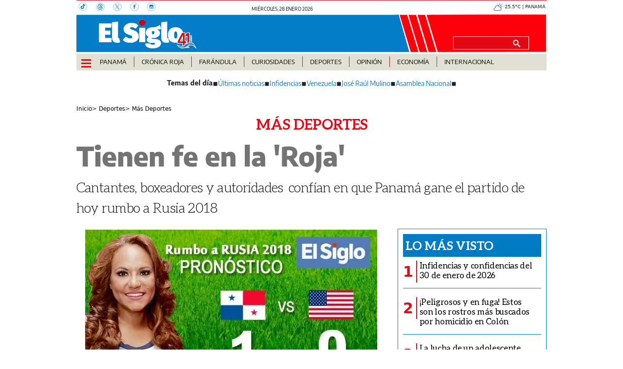

--- FILE ---
content_type: text/html
request_url: https://elsiglo.com.pa/kintra-portlet/html/ranking-viewer/ranking_details.jsp?portletItem=&refPreferenceId=rankingviewerportlet_WAR_trackingportlet_INSTANCE_fb2c352df89c4c54a356142cd2202fe7&portletId=&scopeGroupId=275766432&companyId=10132&languageId=es_ES&plid=559504561&sectionPlid=0&secure=true&userId=10135&lifecycleRender=true&pathFriendlyURLPublic=%2Fweb&pathFriendlyURLPrivateUser=%2Fuser&pathFriendlyURLPrivateGroup=%2Fgroup&serverName=elsiglo.com.pa&cdnHost=&pathImage=https%3A%2F%2Felsiglo.com.pa%2Fimage&pathMain=%2Fc&pathContext=&urlPortal=https%3A%2F%2Felsiglo.com.pa&isMobileRequest=0&pathThemeImages=https%3A%2F%2Felsiglo.com.pa%2Fhtml%2Fthemes%2Fiter_basic%2Fimages
body_size: 715
content:
<html>
 <head></head>
 <body>
  <div class="iter-tabview-content-item  "> 
   <div class="element  full-access norestricted iter-rankingtab-mostviewed-bd" iteridart="IN19504286"> 
    <div class="POS_TIT item_template n1 "> 
     <div class="position_block"> 
      <div class="position"> 
       <span>1</span> 
      </div> 
     </div> 
     <div class="text_block"> 
      <div class="headline"> 
       <a href="/opinion/infidencias-y-confidencias/infidencias-y-confidencias-del-30-de-enero-de-2026-IN19504286"><h2> <span class="priority-content" mlnid="idcon=12450128;order=4.0">Infidencias y confidencias del 30 de enero de 2026</span></h2></a> 
      </div> 
     </div> 
    </div>
   </div>
   <div class="element  full-access norestricted iter-rankingtab-mostviewed-bd" iteridart="AN19501573"> 
    <div class="POS_TIT item_template n2 "> 
     <div class="position_block"> 
      <div class="position"> 
       <span>2</span> 
      </div> 
     </div> 
     <div class="text_block"> 
      <div class="headline"> 
       <a href="/cronica-roja/peligrosos-y-en-fuga-estos-son-los-rostros-mas-buscados-por-homicidio-en-colon-AN19501573"><h2> <span class="priority-content" mlnid="idcon=12448390;order=9.0">¡Peligrosos y en fuga! Estos son los rostros más buscados por homicidio en Colón</span></h2></a> 
      </div> 
     </div> 
    </div>
   </div>
   <div class="element  full-access norestricted iter-rankingtab-mostviewed-bd" iteridart="AF19495775"> 
    <div class="POS_TIT item_template n3 "> 
     <div class="position_block"> 
      <div class="position"> 
       <span>3</span> 
      </div> 
     </div> 
     <div class="text_block"> 
      <div class="headline"> 
       <a href="/panama/nacionales/la-lucha-de-un-adolescente-contra-un-agresivo-tumor-maxilofacial-AF19495775"><h2> <span class="priority-content" mlnid="idcon=12446778;order=1.0">La lucha de un adolescente contra un agresivo tumor maxilofacial</span></h2></a> 
      </div> 
     </div> 
    </div>
   </div>
   <div class="element  full-access norestricted iter-rankingtab-mostviewed-bd" iteridart="KN19502945"> 
    <div class="POS_TIT item_template n4 "> 
     <div class="position_block"> 
      <div class="position"> 
       <span>4</span> 
      </div> 
     </div> 
     <div class="text_block"> 
      <div class="headline"> 
       <a href="/cronica-roja/capturan-a-tico-vinculado-a-millonario-decomiso-de-cocaina-en-chepo-KN19502945"><h2> <span class="priority-content" mlnid="idcon=12449283;order=3.0">Capturan a tico vinculado a millonario decomiso de cocaína en Chepo</span></h2></a> 
      </div> 
     </div> 
    </div>
   </div>
   <div class="element  full-access norestricted iter-rankingtab-mostviewed-bd" iteridart="FN19500445"> 
    <div class="POS_TIT item_template n5 last"> 
     <div class="position_block"> 
      <div class="position"> 
       <span>5</span> 
      </div> 
     </div> 
     <div class="text_block"> 
      <div class="headline"> 
       <a href="/cronica-roja/alias-balin-cayo-en-medellin-era-uno-de-los-mas-buscados-en-panama-FN19500445"><h2> <span class="priority-content" mlnid="idcon=12447935;order=3.0">Alias ‘Balín’ cayó en Medellín, era uno de los más buscados en Panamá</span></h2></a> 
      </div> 
     </div> 
    </div>
   </div> 
  </div> 
 </body>
</html>

--- FILE ---
content_type: text/html
request_url: https://elsiglo.com.pa/news-portlet/renderArticle/19493139/L1QvVElUX0JMQU5L
body_size: 163
content:
<div class="item_template TIT_BLANK odd n-1 ">
        <div class="headline">
        <a href="/farandula/casa-de-citas-acusa-a-samy-sandra-y-a-boza-de-grabar-video-sin-permiso-IF19493139" target="_blank"><h2>  <span class="priority-content" mlnid="idcon=12446032;order=3.0">Casa de citas acusa a Samy, Sandra y a Boza de grabar video sin permiso</span></h2></a>
    </div>
</div>

--- FILE ---
content_type: text/html
request_url: https://elsiglo.com.pa/news-portlet/renderArticle/19493728/L1QvVElUX0JMQU5L
body_size: 149
content:
<div class="item_template TIT_BLANK odd n-1 ">
        <div class="headline">
        <a href="/deportes/futbol/femenina-sub-17-panama-va-rumbo-al-premundial-OF19493728" target="_blank"><h2>  <span class="priority-content" mlnid="idcon=12446182;order=3.0">Femenina Sub-17: Panamá va rumbo al Premundial</span></h2></a>
    </div>
</div>

--- FILE ---
content_type: text/html
request_url: https://elsiglo.com.pa/news-portlet/renderArticle/19473029/L1QvVElUX0JMQU5L
body_size: 141
content:
<div class="item_template TIT_BLANK odd n-1 ">
        <div class="headline">
        <a href="/deportes/futbol/champions-benfica-fulmina-al-real-madrid-4-2-IL19473029" target="_blank"><h2>  <span class="priority-content" mlnid="idcon=12436341;order=2.0">Champions: Benfica fulmina al Real Madrid 4-2 </span></h2></a>
    </div>
</div>

--- FILE ---
content_type: text/css
request_url: https://data.gese.com.pa/gni/notifications/css/stylos.css
body_size: 306
content:
.onesignal-customlink-container {
    overflow: hidden;
}


.web-push-notifications {
    text-align: center;
    background-color: #fec107;
    border: 0px solid #000000;
    border-radius: 15px;
    padding: 10px;
    margin: 5px;
}

.web-push-notifications-title {
    font-size: 24px;
}

--- FILE ---
content_type: image/svg+xml;charset=UTF-8
request_url: https://elsiglo.com.pa/base-portlet/webrsrc/ctxvar/e335ea4c-c453-435d-8d6d-647907783f6d.svg
body_size: 2710
content:
<?xml version="1.0" encoding="UTF-8"?>
<svg id="Capa_1" xmlns="http://www.w3.org/2000/svg" version="1.1" xmlns:xlink="http://www.w3.org/1999/xlink" viewBox="0 0 225.8 67.1">
  <!-- Generator: Adobe Illustrator 30.1.0, SVG Export Plug-In . SVG Version: 2.1.1 Build 136)  -->
  <defs>
    <style>
      .st0 {
        fill: #fff;
      }

      .st1 {
        fill: url(#linear-gradient1);
      }

      .st2 {
        fill: #c00022;
      }

      .st3 {
        fill: #c1151d;
      }

      .st4 {
        fill: #b2001f;
        stroke: #fff;
        stroke-miterlimit: 10;
      }

      .st5 {
        fill: url(#linear-gradient);
      }
    </style>
    <linearGradient id="linear-gradient" x1="183.3" y1="59.1" x2="221.8" y2="59.1" gradientUnits="userSpaceOnUse">
      <stop offset="0" stop-color="#343e8a"/>
      <stop offset=".3" stop-color="#65a7de"/>
      <stop offset=".5" stop-color="#3f5ca3"/>
      <stop offset=".8" stop-color="#65a7de"/>
      <stop offset="1" stop-color="#343e8a"/>
    </linearGradient>
    <linearGradient id="linear-gradient1" x1="218" y1="60.6" x2="184.4" y2="60.6" xlink:href="#linear-gradient"/>
  </defs>
  <g>
    <path class="st0" d="M29.4,19.1h-13.7v6.7h12.1v9.5h-12.1v7.4h14.7v9.8H1.4V9.3h29.4l-1.4,9.8Z"/>
    <path class="st0" d="M31.7,42.2V6.4l13.7-1.4v36.6c0,1,.5,1.5,1.4,1.5s.9,0,1.1-.2l2.3,9.8c-1.7.6-4.3,1.1-7.4,1.1-7.2,0-11.2-4.2-11.2-11.6h.1Z"/>
    <path class="st0" d="M92,14l-6.2,7.3c-2.8-2.2-5.8-3.4-9.1-3.4s-4,1-4,2.4,1.5,2.3,7.4,4.3c9.3,3,12.8,7.1,12.8,14.7s-7,14.5-18.7,14.5-14.5-3.3-18-6.7l6.9-7.6c3.1,2.7,6.6,4.2,10.4,4.2s4.5-1.5,4.5-3c0-2.2-1.2-3.2-6.4-4.8-10.9-3.5-13.6-8.1-13.6-14.3s7.5-13.6,17.4-13.6,12.5,2.2,16.5,6.1h0Z"/>
    <path class="st0" d="M108.5,7.7c0,4-3.1,7.2-7.5,7.2s-7.5-3.2-7.5-7.2,3.2-7.2,7.5-7.2,7.5,3.1,7.5,7.2Z"/>
    <path class="st2" d="M108.5,7.7c0,4-3.1,7.2-7.5,7.2s-7.5-3.2-7.5-7.2,3.2-7.2,7.5-7.2,7.5,3.1,7.5,7.2Z"/>
    <rect class="st0" x="94.1" y="19.3" width="13.7" height="33.1"/>
    <path class="st0" d="M144.3,21.7c-1.9.9-4.9,1.6-9.3,1.6,4.5,1.8,6.6,4,6.6,8.8s-5.8,10.8-15.1,10.8-2.3,0-3.4,0c-.4.2-.5.4-.5.8s0,1.3,3,1.3h4.6c8.7,0,13.9,4.1,13.9,10s-6.6,11.7-19,11.7-17.4-4.9-17.4-11.3h12.2c0,2.1.9,2.8,5.6,2.8s4.7-1.4,4.7-2.3-.4-1.9-2.8-1.9h-4.5c-8.6,0-11.7-3-11.7-6.7s1.9-5.4,4.3-6.9c-4.6-2.5-6.3-5.5-6.3-9.8,0-8.2,6.3-12.6,16.2-12.6,6.6.2,11.9-2.5,16.1-5.6l2.8,9.3h0ZM122.8,30.4c0,2.8,1.5,3.8,3,3.8s3.1-1.2,3.1-4.1-1-3.3-3-3.3-3.1,1.1-3.1,3.6Z"/>
    <path class="st0" d="M144.5,42.2V6.4l13.7-1.4v36.6c0,1,.5,1.5,1.4,1.5s.9,0,1.1-.2l2.3,9.8c-1.7.6-4.3,1.1-7.4,1.1-7.2,0-11.2-4.2-11.2-11.6h0Z"/>
    <path class="st0" d="M195.2,36c0,10.9-6.7,17.8-17.6,17.8s-17.6-6.2-17.6-18,6.7-17.8,17.6-17.8,17.6,6.2,17.6,18ZM174.1,35.8c0,6.1,1.1,8.2,3.6,8.2s3.6-2.3,3.6-8-1.1-8.3-3.6-8.3-3.6,2.3-3.6,8.1Z"/>
  </g>
  <g>
    <path class="st4" d="M200.7,62.9l.9,2.5h-.9v-.4h-.9v.4h-.9l.9-2.5s.9,0,.9,0ZM200.4,64.5l-.2-.9-.2.9h.5,0Z"/>
    <path class="st4" d="M201.7,62.9h.7l.9,1.2v-1.2h.8v2.5h-.7l-.9-1.2v1.2h-.8v-2.5ZM203.4,62.4c0,.2-.2.4-.4.4s-.4,0-.5,0,0,0-.2,0h-.3c0-.4.2-.6.4-.6s.4,0,.5,0,0,0,.2,0c0,0,.3.2.3.2Z"/>
    <path class="st4" d="M205.3,62.8c.8,0,1.2.5,1.2,1.2s-.5,1.2-1.2,1.2-1.2-.5-1.2-1.2.5-1.2,1.2-1.2ZM205.3,64.7c.4,0,.5-.3.5-.6s-.2-.6-.5-.6-.5.3-.5.6.2.6.5.6Z"/>
    <path class="st4" d="M207,64.5c.2,0,.5.3.8.3s.2,0,.2,0-.2-.2-.5-.2c-.4,0-.7-.3-.7-.8s.5-.9.9-.9.8.2.9.4l-.4.5c-.2,0-.4-.2-.6-.2s-.2,0-.2,0,0,0,.4.2c.4,0,.8.3.8.8s-.4.9-.9.9-.9-.2-1-.4l.4-.5h0Z"/>
  </g>
  <g>
    <g>
      <path class="st0" d="M211.3,48.9l3.8-1.3v1.3l-.6.2v1.1l.6.2v1.2l-3.8-1.3v-1.3ZM213.7,49.3l-1.3.3,1.3.4v-.7Z"/>
      <path class="st0" d="M211.3,47.4v-1l2-1.3h-2v-1.1h3.8v1l-1.9,1.3h1.9v1.1h-3.8ZM210.4,44.7c.4,0,.6.3.6.6s-.2.5-.2.7,0,.1.2.2l-.2.5c-.3,0-.7-.3-.7-.6s.2-.5.2-.7,0-.2-.2-.2l.2-.5Z"/>
      <path class="st0" d="M211.2,41.7c0-1.2.8-2,2-2s2,.7,2,2-.8,1.9-2,1.9-2-.7-2-2ZM214.2,41.7c0-.5-.4-.7-.9-.7s-.9.2-.9.7.4.8.9.8.9-.2.9-.8Z"/>
      <path class="st0" d="M213.8,39.1c.2-.3.4-.8.4-1.1s0-.3-.2-.3c-.2,0-.2.2-.4.7-.2.6-.5,1.1-1.2,1.1-.9,0-1.3-.7-1.3-1.5s.3-1.2.6-1.5l.7.5c-.2.3-.4.6-.4.9s0,.3.2.3.2-.1.3-.5c.2-.6.4-1.2,1.2-1.2s1.3.6,1.3,1.5-.3,1.3-.7,1.7l-.8-.6Z"/>
    </g>
    <g>
      <path class="st3" d="M204,54.7v-16.1c-1.2.8-2.7,1.6-3.7,2-.3,0-.5.1-.7.1h-.7s0-5.3,0-5.3l.3-.2c.1,0,.3-.2.5-.4,1.3-1,3.4-2.7,4.2-3.7l.2-.2h5.4v22.8h-.5c-.5.2-.9.3-1.3.5-.1,0-.2,0-.4.1-.5.2-1,.4-1.8.8-.2,0-.3.2-.5.3l-1,.5v-1.1Z"/>
      <path class="st0" d="M208.8,31.5v21.5c-.5.1-.9.2-1.4.4-.1,0-.3,0-.4.1-.5.2-1.1.4-1.8.8-.2,0-.4.2-.5.3v-17.4c-1,.8-3.3,2.2-4.6,2.6-.2,0-.4.1-.5.1v-4.3c.1,0,.3-.2.5-.4,1.1-.9,3.5-2.8,4.3-3.8h4.4M210.1,30.2h-6.4l-.4.5c-.7.9-2.9,2.7-4.1,3.6-.2.2-.4.3-.5.4l-.6.4v6.4h1.4c.3,0,.6-.1.9-.2.7-.2,1.8-.8,2.8-1.4v17.1l2-1c.2,0,.3-.2.5-.2.7-.3,1.2-.6,1.7-.7.1,0,.2,0,.4-.1.4-.1.8-.3,1.3-.4l1.1-.2v-24h0Z"/>
    </g>
    <g>
      <path class="st3" d="M193.7,55.3h-12v-5.2l10.1-19.3h7.4v18.9h3.1v5.5h-3.1v3.4l-.3.3h0s0,0,0,0c-1.2.7-2.4,1.5-3.6,2.2l-1.5.9v-6.8ZM193.7,49.8v-10.8l-5.6,10.8h5.6Z"/>
      <path class="st0" d="M198.5,31.5v18.9h3.1v4.1h-3.1v3.7s0,0,0,0h0c-1.1.8-2.3,1.5-3.5,2.2-.2,0-.4.2-.5.3v-6.3h-12v-4.3l9.8-18.8h6.3M187,50.5h7.4v-14.2l-7.4,14.2M199.9,30.2h-8.5l-.4.7-9.8,18.8-.2.3v6h12v7.2l2-1.1h.2c0-.1.3-.3.3-.3,1.2-.7,2.4-1.5,3.6-2.2h0s0,0,0,0c0,0,.2-.1.3-.2l.4-.4v-2.9h3.1v-6.8h-3.1v-18.9h0ZM189.2,49.1l3.9-7.4v7.4h-3.9Z"/>
    </g>
    <path class="st0" d="M225.4,67.3l-7.2-6c-.2-.1-.5-.4-.9-.7-.7-.5-1.9-1-3.3-1.1-1.4-.1-3.1.2-5,1-.6.2-1.1.5-1.5.7-.5.3-1.1.5-1.6.8-.5.3-1,.5-1.5.8h0c-.6.4-1.2.7-1.8,1-1.3.7-2.5,1.2-3.5,1.6-.6.2-1.2.5-1.8.6-.6.2-1.2.3-1.8.4-2.3.4-4.6.3-6.7-.5,0,0,0,0,0,0-1.6-.6-3.2-1.6-4.7-2.9-.5-.5-.9-.9-1.3-1.2-.3-.3-.5-.5-.5-.5l-2.8-3.3,4.7,1.6c1.1.4,2.3.8,3.4,1.1.2,0,.4,0,.5.1.7.2,1.3.3,2,.4.8,0,1.6,0,2.5-.2,1.4-.3,2.9-.9,4.7-2,1.2-.7,2.4-1.5,3.6-2.2,1.1-.7,2.2-1.4,3.4-2.1.7-.4,1.2-.7,1.8-1,.7-.3,1.3-.6,1.8-.8.1,0,.3,0,.4-.1,2.2-.7,4.3-.8,6.1-.3,2.1.6,3.7,2.2,4.7,3.3.8,1,1.6,2.1,2.4,3.6h0c.4.7.7,1.4,1.1,2l3,5.8ZM189.5,63.7s0,0,0,0c1.6.6,3.5.7,5.4.4.5,0,1-.2,1.6-.4.5-.2,1.1-.3,1.6-.6,1-.4,2.1-.9,3.3-1.5.6-.3,1.1-.6,1.7-.9h.1c.5-.3,1-.6,1.6-.9.6-.3,1.1-.6,1.7-.8.5-.2,1-.5,1.6-.7,2.2-.9,4.3-1.3,6.1-1.2,1.4.1,2.7.6,3.6,1.1-.2-.3-.4-.5-.6-.8-.8-.9-2.1-2.1-3.6-2.6-1.7-.5-3.5-.2-4.7.2-.1,0-.2,0-.3.1-.4.2-.9.4-1.6.7-.5.2-1,.5-1.6.9-1.1.6-2.2,1.4-3.3,2.1-1.2.8-2.4,1.5-3.7,2.3-2,1.2-3.7,1.9-5.4,2.2-1.1.2-2.1.3-3.1.3-.4,0-.8,0-1.1-.1.2.1.5.2.7.3h0Z"/>
    <g>
      <path class="st5" d="M192.9,64.6c1.8-.4,3.5-1.2,5.1-2.1,2.4-1.4,4.6-2.9,6.9-4.3.6-.4,1.2-.7,1.7-.9.7-.3,1.2-.6,1.7-.7.1,0,.2,0,.4-.1,1.7-.6,3.6-.8,5.4-.2,1.6.5,3.1,1.7,4.2,3,.3.4.6.8.9,1.2,0,0,0,0,0,0l2.7,2.2c-.5-.9-.9-1.8-1.4-2.6-.7-1.2-1.4-2.3-2.3-3.4-1.1-1.3-2.5-2.5-4.2-3-1.8-.5-3.7-.3-5.4.2-.1,0-.2,0-.4.1-.5.2-1,.4-1.7.7-.5.2-1.1.5-1.7.9-2.4,1.4-4.6,3-6.9,4.3-1.6.9-3.3,1.7-5.1,2.1-.9.2-1.9.3-2.8.2-.9,0-1.8-.3-2.7-.5-1.4-.3-2.7-.8-4-1.3,0,0,0,0,0,0,0,0,.1.2.4.5.3.3.7.7,1.2,1.1,1.4,1.2,2.8,2.1,4.3,2.7,0,0,0,0,0,0,.3,0,.5,0,.8,0,.9,0,1.9,0,2.8-.2Z"/>
      <path class="st1" d="M195.3,65.2c.5,0,1.1-.2,1.7-.4.6-.2,1.1-.4,1.7-.6,1-.4,2.2-.9,3.4-1.6.6-.3,1.2-.6,1.7-.9.6-.3,1.1-.6,1.6-.9.5-.3,1.1-.6,1.6-.8.5-.2,1-.4,1.6-.7,2-.8,3.9-1.2,5.5-1.1,1.7.1,3,.8,3.8,1.3.5.3.9.6,1,.7-.3-.4-.6-.8-.9-1.2-1.1-1.3-2.5-2.5-4.2-3-1.8-.5-3.7-.3-5.4.2-.1,0-.2,0-.4.1-.5.2-1,.4-1.7.7-.5.2-1.1.5-1.7.9-2.4,1.4-4.6,3-6.9,4.3-1.6.9-3.3,1.7-5.1,2.1-.9.2-1.9.3-2.8.2-.3,0-.6,0-.8,0,1.2.4,2.4.6,3.7.6s1.6,0,2.3-.2Z"/>
    </g>
  </g>
</svg>